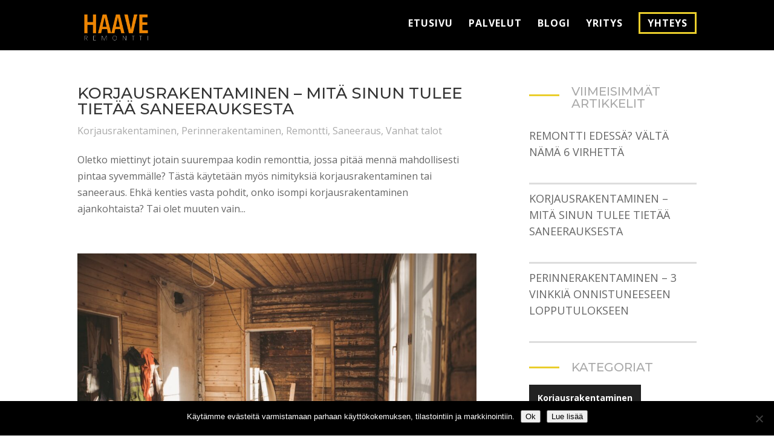

--- FILE ---
content_type: text/css
request_url: https://www.haaveremontti.fi/wp-content/themes/divi-construction/style.css?ver=4.27.1
body_size: 90
content:
/*
 Theme Name:   Divi Construction
 Description:  Premium Construction Child Theme for Divi
 Author:       Pee-Aye Creative
 Author URI:   http://peeayecreative.com
 Template:     Divi
 Version:      1.0.0
 License:      GNU General Public License v2 or later
 License URI:  http://www.gnu.org/licenses/gpl-2.0.html
*/


/*-----All CSS customization is in Divi>Theme Options>Custom CSS for your convenience.-----*/

--- FILE ---
content_type: text/css
request_url: https://www.haaveremontti.fi/wp-content/et-cache/global/et-divi-customizer-global.min.css?ver=1727377556
body_size: 5994
content:
body,.et_pb_column_1_2 .et_quote_content blockquote cite,.et_pb_column_1_2 .et_link_content a.et_link_main_url,.et_pb_column_1_3 .et_quote_content blockquote cite,.et_pb_column_3_8 .et_quote_content blockquote cite,.et_pb_column_1_4 .et_quote_content blockquote cite,.et_pb_blog_grid .et_quote_content blockquote cite,.et_pb_column_1_3 .et_link_content a.et_link_main_url,.et_pb_column_3_8 .et_link_content a.et_link_main_url,.et_pb_column_1_4 .et_link_content a.et_link_main_url,.et_pb_blog_grid .et_link_content a.et_link_main_url,body .et_pb_bg_layout_light .et_pb_post p,body .et_pb_bg_layout_dark .et_pb_post p{font-size:16px}.et_pb_slide_content,.et_pb_best_value{font-size:18px}a{color:#b72119}#main-header,#main-header .nav li ul,.et-search-form,#main-header .et_mobile_menu{background-color:#000000}.nav li ul{border-color:#eace2c}.et_secondary_nav_enabled #page-container #top-header{background-color:#000000!important}#et-secondary-nav li ul{background-color:#000000}.et_header_style_centered .mobile_nav .select_page,.et_header_style_split .mobile_nav .select_page,.et_nav_text_color_light #top-menu>li>a,.et_nav_text_color_dark #top-menu>li>a,#top-menu a,.et_mobile_menu li a,.et_nav_text_color_light .et_mobile_menu li a,.et_nav_text_color_dark .et_mobile_menu li a,#et_search_icon:before,.et_search_form_container input,span.et_close_search_field:after,#et-top-navigation .et-cart-info{color:#ffffff}.et_search_form_container input::-moz-placeholder{color:#ffffff}.et_search_form_container input::-webkit-input-placeholder{color:#ffffff}.et_search_form_container input:-ms-input-placeholder{color:#ffffff}#top-menu li a{font-size:16px}body.et_vertical_nav .container.et_search_form_container .et-search-form input{font-size:16px!important}#top-menu li a,.et_search_form_container input{font-weight:bold;font-style:normal;text-transform:uppercase;text-decoration:none;letter-spacing:1px}.et_search_form_container input::-moz-placeholder{font-weight:bold;font-style:normal;text-transform:uppercase;text-decoration:none;letter-spacing:1px}.et_search_form_container input::-webkit-input-placeholder{font-weight:bold;font-style:normal;text-transform:uppercase;text-decoration:none;letter-spacing:1px}.et_search_form_container input:-ms-input-placeholder{font-weight:bold;font-style:normal;text-transform:uppercase;text-decoration:none;letter-spacing:1px}#top-menu li.current-menu-ancestor>a,#top-menu li.current-menu-item>a,#top-menu li.current_page_item>a{color:#eace2c}.footer-widget .et_pb_widget div,.footer-widget .et_pb_widget ul,.footer-widget .et_pb_widget ol,.footer-widget .et_pb_widget label{line-height:1.7em}#footer-widgets .footer-widget li:before{top:10.6px}#et-footer-nav .bottom-nav li.current-menu-item a{color:#2ea3f2}body .et_pb_button{border-width:3px!important;letter-spacing:2px}body.et_pb_button_helper_class .et_pb_button,body.et_pb_button_helper_class .et_pb_module.et_pb_button{color:#ffffff}body .et_pb_bg_layout_light.et_pb_button:hover,body .et_pb_bg_layout_light .et_pb_button:hover,body .et_pb_button:hover{color:#ffffff!important}@media only screen and (min-width:981px){.et_header_style_left #et-top-navigation,.et_header_style_split #et-top-navigation{padding:20px 0 0 0}.et_header_style_left #et-top-navigation nav>ul>li>a,.et_header_style_split #et-top-navigation nav>ul>li>a{padding-bottom:20px}.et_header_style_split .centered-inline-logo-wrap{width:40px;margin:-40px 0}.et_header_style_split .centered-inline-logo-wrap #logo{max-height:40px}.et_pb_svg_logo.et_header_style_split .centered-inline-logo-wrap #logo{height:40px}.et_header_style_centered #top-menu>li>a{padding-bottom:7px}.et_header_style_slide #et-top-navigation,.et_header_style_fullscreen #et-top-navigation{padding:11px 0 11px 0!important}.et_header_style_centered #main-header .logo_container{height:40px}.et_header_style_centered.et_hide_primary_logo #main-header:not(.et-fixed-header) .logo_container,.et_header_style_centered.et_hide_fixed_logo #main-header.et-fixed-header .logo_container{height:7.2px}.et_fixed_nav #page-container .et-fixed-header#top-header{background-color:#000000!important}.et_fixed_nav #page-container .et-fixed-header#top-header #et-secondary-nav li ul{background-color:#000000}.et-fixed-header #top-menu a,.et-fixed-header #et_search_icon:before,.et-fixed-header #et_top_search .et-search-form input,.et-fixed-header .et_search_form_container input,.et-fixed-header .et_close_search_field:after,.et-fixed-header #et-top-navigation .et-cart-info{color:#ffffff!important}.et-fixed-header .et_search_form_container input::-moz-placeholder{color:#ffffff!important}.et-fixed-header .et_search_form_container input::-webkit-input-placeholder{color:#ffffff!important}.et-fixed-header .et_search_form_container input:-ms-input-placeholder{color:#ffffff!important}.et-fixed-header #top-menu li.current-menu-ancestor>a,.et-fixed-header #top-menu li.current-menu-item>a,.et-fixed-header #top-menu li.current_page_item>a{color:#eace2c!important}}@media only screen and (min-width:1350px){.et_pb_row{padding:27px 0}.et_pb_section{padding:54px 0}.single.et_pb_pagebuilder_layout.et_full_width_page .et_post_meta_wrapper{padding-top:81px}.et_pb_fullwidth_section{padding:0}}@media only screen and (max-width:980px){#main-header,#main-header .nav li ul,.et-search-form,#main-header .et_mobile_menu{background-color:#1b273d}}	h1,h2,h3,h4,h5,h6{font-family:'Montserrat',Helvetica,Arial,Lucida,sans-serif}body #page-container #sidebar{width:30%}body #page-container #left-area{width:70%}.et_right_sidebar #main-content .container:before{right:30%!important}.et_left_sidebar #main-content .container:before{left:30%!important}@media only screen and (max-width:980px){#mobile_menu{display:block!important;min-height:100vh;height:100%;top:0;right:0;position:fixed;z-index:9998;overflow:scroll;border-top:none;padding-top:60px!important}.et_mobile_menu li a{color:#000000!important;font-size:18px;width:100%;float:left;text-align:left;border-bottom:1px solid #ddd;margin:5px;transition:.2s}.mobile_nav ul#mobile_menu .current_page_item>a{color:#eace2c!important}.mobile_nav.closed #mobile_menu{background:#ffffff!important;-webkit-transform:translateX(100%);-moz-transform:translateX(100%);-ms-transform:translateX(100%);-o-transform:translateX(100%);transform:translateX(100%);-webkit-backface-visibility:hidden;backface-visibility:hidden;-webkit-transition:-webkit-transform 0.4s 0s;-moz-transition:-moz-transform 0.4s 0s;transition:transform 0.4s 0s}.mobile_nav.opened #mobile_menu{background:#ffffff!important;-webkit-transform:translateX(0);-moz-transform:translateX(0);-ms-transform:translateX(0);-o-transform:translateX(0);transform:translateX(0);-webkit-overflow-scrolling:touch;-webkit-transition:-webkit-transform 0.4s 0s;-moz-transition:-moz-transform 0.4s 0s;transition:transform 0.4s 0s}#main-header .container.clearfix.et_menu_container{width:100%;background-color:#222222}.mobile_nav.opened .mobile_menu_bar:before{font-family:"ETmodules";color:#eace2c;content:"\4d";font-size:48px!important;z-index:9999}.mobile_nav.closed .mobile_menu_bar:before{color:#eace2c;font-size:48px!important;z-index:9999}}@media only screen and (max-width:980px){.et_header_style_split .mobile_menu_bar,.et_header_style_left .mobile_menu_bar{z-index:9999}#et-top-navigation{padding-right:5px}}@media only screen and (min-width:481px){#mobile_menu{width:320px;margin-left:calc(100% - 320px)}}@media only screen and (max-width:480px){#mobile_menu{width:260px;margin-left:calc(100% - 260px)}}@media only screen and (max-width:340px){#mobile_menu{width:100%;margin-left:0}}@media only screen and (max-width:980px){#main-header .container{width:100%;box-sizing:border-box;padding-right:10px;padding-left:10px}}@media only screen and (max-width:980px){.hide-on-mobile{display:none!important}}@media only screen and (min-width:990px){.hide-on-desktop{display:none!important}}@media (max-width:980px){.et_non_fixed_nav ‪#main‬-header,.et_non_fixed_nav ‪#top‬-header,.et_fixed_nav #main-header,.et_fixed_nav #top-header{position:fixed!important;background-color:#ffffff}}@media (max-width:980px){#et-top-navigation{padding-top:4px!important}}.et_header_style_split .mobile_menu_bar,.et_header_style_left .mobile_menu_bar{padding-bottom:4px}.container.et_menu_container{position:relative;width:80%;max-width:14000px;margin:auto}#logo{-webkit-transform:initial;margin-top:8px}.pa-vertical-align{display:flex;flex-direction:column;justify-content:center}@media only screen and (max-width:479px){.pa-mobile-column-50{display:inline-block;max-width:50%}}.pa-column-image{overflow:hidden}.pa-column-image img{transition:all 0.5s;-moz-transition:all 0.5s;-webkit-transition:all 0.5s}.pa-column-image:hover img{transform:scale(1.1);-moz-transform:scale(1.1);-webkit-transform:scale(1.1)}.pa-image-aspect-ratio-landscape .et_pb_image_wrap{padding-top:56.25%;display:block}.pa-image-aspect-ratio-landscape .et_pb_image_wrap img{position:absolute;height:100%;width:100%;top:0;left:0;right:0;bottom:0;object-fit:cover}.pa-service-blurb a{font-size:16px;font-weight:700;text-transform:uppercase;letter-spacing:1px;color:#bbbbbb;border-bottom:2px solid #bbbbbb;-webkit-transition:all 0.4s ease-in-out;-moz-transition:all 0.4s ease-in-out;-ms-transition:all 0.4s ease-in-out;-o-transition:all 0.4s ease-in-out;transition:all 0.4s ease-in-out}.pa-service-blurb .et_pb_blurb_container:hover a{color:#eace2c;border-bottom:2px solid #eace2c;-webkit-transition:all 0.4s ease-in-out;-moz-transition:all 0.4s ease-in-out;-ms-transition:all 0.4s ease-in-out;-o-transition:all 0.4s ease-in-out;transition:all 0.4s ease-in-out}.pa-service-blurb .et_pb_blurb_container{background:#ffffff;padding:20px}.pa-six-columns .et_pb_module{width:16.66%;float:left}@media (max-width:980px){.pa-six-columns .et_pb_module{width:33%}}@media all and (max-width:767px){.pa-six-columns .et_pb_module{width:50%}}.pa-clients-blurb .et_pb_main_blurb_image{webkit-transition-duration:0.3s;transition-duration:0.3s;webkit-transition-property:transform;transition-property:transform;webkit-transition-timing-function:ease-out;transition-timing-function:ease-out}.pa-clients-blurb:hover .et_pb_main_blurb_image{webkit-transform:rotate(20deg);transform:rotate(10deg)}.pa-values-blurb h4,.pa-values-blurb img{-webkit-transition:all 0.4s ease-in-out;-moz-transition:all 0.4s ease-in-out;-ms-transition:all 0.4s ease-in-out;-o-transition:all 0.4s ease-in-out;transition:all 0.4s ease-in-out}.pa-values-blurb:hover h4,.pa-values-blurb:hover img{-webkit-transform:translateY(-4px);transform:translateY(-4px);-webkit-transition:all 0.4s ease-in-out;-moz-transition:all 0.4s ease-in-out;-ms-transition:all 0.4s ease-in-out;-o-transition:all 0.4s ease-in-out;transition:all 0.4s ease-in-out}.pa-values-blurb img{margin-bottom:-8px}#top-menu>li:last-child>a{border:3px solid #eace2c;padding:8px 12px!important;border-radius:0px}#top-menu>li:last-child>a:hover{background:#eace2c;opacity:1}#top-menu li a{margin-bottom:5px!important}.et_mobile_menu>li:last-child>a{border:3px solid #eace2c;padding:8px 12px!important;border-radius:0px;text-align:center}.et_mobile_menu>li:last-child>a:hover{background:#eace2c;opacity:1}.pa-button-inline .et_pb_button_module_wrapper{display:inline-block}.pa-box-shadow-1{padding:30px;border-radius:15px;-webkit-box-shadow:0px 2px 80px 0px rgba(160,190,212,0.22);-moz-box-shadow:0px 2px 80px 0px rgba(160,190,212,0.22);box-shadow:0px 2px 80px 0px rgba(160,190,212,0.22)}.pa-box-shadow-2{-webkit-box-shadow:0px 2px 80px 0px rgba(160,190,212,0.22);-moz-box-shadow:0px 2px 80px 0px rgba(160,190,212,0.22);box-shadow:0px 2px 80px 0px rgba(160,190,212,0.22)}.pa-subhead-left:before{content:'';display:block;position:absolute;top:30%;left:0px;width:50px;border-bottom:3px solid #eace2c;-webkit-transition:all 0.5s ease-in-out;-moz-transition:all 0.5s ease-in-out;-ms-transition:all 0.5s ease-in-out;-o-transition:all 0.5s ease-in-out;transition:all 0.5s ease-in-out}.pa-subhead-left{padding-left:70px!important;margin-bottom:10px!important;position:relative;-webkit-transition:all 0.5s ease-in-out;-moz-transition:all 0.5s ease-in-out;-ms-transition:all 0.5s ease-in-out;-o-transition:all 0.5s ease-in-out;transition:all 0.5s ease-in-out}@media (min-width:980px){.pa-hover-section:hover .pa-subhead-left:before{content:'';display:block;position:absolute;top:30%;left:0px;width:100px;border-bottom:3px solid #eace2c;-webkit-transition:all 0.5s ease-in-out;-moz-transition:all 0.5s ease-in-out;-ms-transition:all 0.5s ease-in-out;-o-transition:all 0.5s ease-in-out;transition:all 0.5s ease-in-out}.pa-hover-section:hover .pa-subhead-left{padding-left:120px!important;margin-bottom:10px!important;position:relative;-webkit-transition:all 0.5s ease-in-out;-moz-transition:all 0.5s ease-in-out;-ms-transition:all 0.5s ease-in-out;-o-transition:all 0.5s ease-in-out;transition:all 0.5s ease-in-out}}.pa_blurb_click_newtab:hover{cursor:pointer}.pa_blurb_click_newtab .et-pb-icon-circle-border{border:solid 4px;border-radius:0px}.pa-blurb-links-header a{color:#ffffff;-webkit-transition:all 0.3s ease-in-out;-moz-transition:all 0.3s ease-in-out;-ms-transition:all 0.3s ease-in-out;-o-transition:all 0.3s ease-in-out;transition:all 0.3s ease-in-out}.pa-blurb-links-header:hover a{opacity:0.7;-webkit-transition:all 0.3s ease-in-out;-moz-transition:all 0.3s ease-in-out;-ms-transition:all 0.3s ease-in-out;-o-transition:all 0.3s ease-in-out;transition:all 0.3s ease-in-out}.pa-blurb-links-light a{color:#ffffff;-webkit-transition:all 0.3s ease-in-out;-moz-transition:all 0.3s ease-in-out;-ms-transition:all 0.3s ease-in-out;-o-transition:all 0.3s ease-in-out;transition:all 0.3s ease-in-out}.pa-blurb-links-light a:hover{color:#aaaaaa}.pa-hover-gallery .et_pb_gallery_item{position:relative}.pa-hover-gallery .et_pb_gallery_title{margin:0!important}.pa-hover-gallery .et_overlay{z-index:1}.pa-hover-gallery .pa-gallery-text{position:absolute;top:0;left:0;right:0;bottom:0;padding:20px;display:-webkit-box;display:-ms-flexbox;display:flex;-webkit-box-orient:vertical;-webkit-box-direction:normal;-ms-flex-direction:column;flex-direction:column;-webkit-box-pack:center;-ms-flex-pack:center;justify-content:center;background:rgba(34,34,34,0.8);opacity:0;-webkit-transition:all .5s ease-in-out;transition:all .5s ease-in-out}.pa-hover-gallery .et_pb_gallery_item:hover .pa-gallery-text{opacity:1}@media (max-width:980px){.pa-hover-gallery .et_pb_gallery_items .et_pb_grid_item:nth-child(2n+1){clear:none!important}}@media (max-width:980px){.pa-hover-gallery .et_pb_gallery_items .et_pb_grid_item:nth-child(n){width:50%!important;margin:0!important}}@media (max-width:767px){.pa-hover-gallery .et_pb_gallery_caption{display:none}}.pa-hover-gallery .et_pb_gallery_image.landscape img{width:100%}.pa-hover-gallery .et_pb_gallery_item:nth-child(n+1):nth-child(odd){float:left}.pa-hover-gallery .et_pb_gallery_item:nth-child(n+1):nth-child(even){float:right}.pa-hover-gallery .et_pb_gallery_item:nth-child(5n+1){width:50%!important}.pa-hover-gallery .et_pb_gallery_item{clear:inherit!important}.pa-hover-gallery .et_pb_gallery_grid .et_pb_gallery_image{overflow:hidden;position:relative}.pa-hover-gallery .et_pb_gallery_grid .et_pb_gallery_items .et_pb_gallery_item.et_pb_grid_item{padding:.5%}.pa-speech-bubble .et_pb_testimonial_description_inner{background-color:#222222;border-radius:0px;padding:30px;margin-top:42px;transition:all .3s ease-out;-webkit-box-shadow:0px 2px 80px 0px rgba(160,190,212,0.22);-moz-box-shadow:0px 2px 80px 0px rgba(160,190,212,0.22);box-shadow:0px 2px 80px 0px rgba(160,190,212,0.22)}.pa-speech-bubble .et_pb_testimonial_description_inner:after{content:'';position:absolute;top:0;left:50%;width:0;height:0;border:20px solid transparent;border-bottom-color:#222222;border-top:0;margin-left:-20px;margin-top:-20px}.pa-speech-bubble:hover .et_pb_testimonial_description_inner:after{-webkit-box-shadow:0px 2px 80px 0px rgba(160,190,212,0.22);-moz-box-shadow:0px 2px 80px 0px rgba(160,190,212,0.22);box-shadow:0px 2px 80px 0px rgba(160,190,212,0.22)}.pa-speech-bubble:hover .et_pb_testimonial_description_inner{transform:translateY(-4px);-webkit-box-shadow:0px 2px 80px 0px rgba(160,190,212,0.22);-moz-box-shadow:0px 2px 80px 0px rgba(160,190,212,0.22);box-shadow:0px 2px 80px 0px rgba(160,190,212,0.22)}.pa-speech-bubble:before{display:none}.pa-speech-bubble .et_pb_testimonial .et_pb_testimonial_description_inner>div p:last-of-type:not(:only-of-type){margin-bottom:-20px}.pa-speech-bubble:hover .et_pb_testimonial_portrait{-webkit-animation-name:pa-speech-bubble-wobble;animation-name:pa-speech-bubble-wobble;-webkit-animation-duration:1.5s;animation-duration:1.5s;-webkit-animation-timing-function:ease-in-out;animation-timing-function:ease-in-out;-webkit-animation-iteration-count:1;animation-iteration-count:1}@keyframes pa-speech-bubble-wobble{16.65%{-webkit-transform:translateY(4px);transform:translateY(4px)}33.3%{-webkit-transform:translateY(-3px);transform:translateY(-3px)}49.95%{-webkit-transform:translateY(2px);transform:translateY(2px)}66.6%{-webkit-transform:translateY(-1px);transform:translateY(-1px)}83.25%{-webkit-transform:translateY(1px);transform:translateY(1px)}100%{-webkit-transform:translateY(0);transform:translateY(0)}}@media (max-width:980px) and (min-width:768px){.et_pb_column .et_pb_testimonial_description{display:inline}.pa-speech-bubble .et_pb_testimonial_description_inner{margin-top:110px!important}.pa-speech-bubble .et_pb_testimonial_portrait{left:43%}}.pa-blurb-speech .et_pb_blurb_container{background:#dddddd;padding:30px;position:relative;left:30px;top:-10px;transition:all .3s ease-out}.pa-blurb-speech:hover .et_pb_blurb_container{transform:translate(0,-5px)}.pa-blurb-speech .et_pb_blurb_container:after{content:'';position:absolute;left:0;top:15%;width:0;height:0;border:15px solid transparent;border-right-color:#dddddd;border-left:0;margin-top:-15px;margin-left:-15px}.pa-blurb-speech:hover .et_pb_main_blurb_image .et_pb_image_wrap{webkit-animation-name:pa-speech-bubble-wobble;animation-name:pa-speech-bubble-wobble;-webkit-animation-duration:1.5s;animation-duration:1.5s;-webkit-animation-timing-function:ease-in-out;animation-timing-function:ease-in-out;-webkit-animation-iteration-count:1;animation-iteration-count:1}@media all and (max-width:980px){.pa-column-stacking-row{display:-webkit-box;display:-moz-box;display:-ms-flexbox;display:-webkit-flex;display:flex;-webkit-flex-wrap:wrap;flex-wrap:wrap}.pa-first-on-mobile{-webkit-order:1;order:1}.pa-second-on-mobile{-webkit-order:2;order:2}.pa-third-on-mobile{-webkit-order:3;order:3}.pa-fourth-on-mobile{-webkit-order:4;order:4}.pa-column-stacking-row:last-child .et_pb_column:last-child{margin-bottom:30px}}.pa-contact-fullwidth-button .et_contact_bottom_container{width:100%}.pa-contact-fullwidth-button button.et_pb_contact_submit.et_pb_button{width:97%;margin:0 auto}@media (min-width:980px){.pa-menu-underline a{padding-bottom:20px!important}#top-menu-nav>ul>li>a{display:inline-block;position:relative;padding-bottom:1px}.pa-menu-underline a:after{content:'';display:block;margin:auto;margin-top:10px;height:3px;width:0px;background:transparent;transition:width .5s ease,background-color .5s ease}.pa-menu-underline a:hover:after{width:100%;background:#eace2c}}.pa-menu-underline.current-menu-item a:after{width:100%;background:transparent}button.mfp-close{olor:#eace2c!important;font-weight:900!important;padding-top:24px;padding-right:24px!important}.mfp-title{color:#000;font-weight:700;background:rgba(0,0,0,0.5);padding-left:20px;padding-top:20px;padding-bottom:20px;margin-top:-24px;margin-left:3px;margin-right:3px;font-size:20px}.mfp-counter{color:#000;font-weight:900;padding-right:20px;font-size:16px}img.mfp-img{padding:0;border:3px solid #eace2c}.mfp-arrow:after{color:#eace2c;font-size:60px!important}.mfp-bg{background-color:#000!important}.mfp-close,.mfp-title,.mfp-counter,.mfp-arrow:after{color:#FFF!important}.mfp-arrow-left:after{content:"23"!important}.mfp-arrow-left{left:50px!important}.mfp-arrow-right:after{content:"24"!important}.mfp-arrow-right{right:50px}.pa-blurb-vertical-wobble:hover{-webkit-animation-name:pa-vertical-wobble;animation-name:pa-vertical-wobble;-webkit-animation-duration:1.5s;animation-duration:1.5s;-webkit-animation-timing-function:ease-in-out;animation-timing-function:ease-in-out;-webkit-animation-iteration-count:1;animation-iteration-count:1}@keyframes pa-vertical-wobble{16.65%{-webkit-transform:translateY(4px);transform:translateY(4px)}33.3%{-webkit-transform:translateY(-3px);transform:translateY(-3px)}49.95%{-webkit-transform:translateY(2px);transform:translateY(2px)}66.6%{-webkit-transform:translateY(-1px);transform:translateY(-1px)}83.25%{-webkit-transform:translateY(1px);transform:translateY(1px)}100%{-webkit-transform:translateY(0);transform:translateY(0)}}.pa-accordion .et_pb_toggle_title:before{font-size:30px!important;content:"\4c"!important;color:#eace2c;font-weight:700;-webkit-transition:0.3s;transition:0.3s}.pa-accordion .et_pb_toggle_open .et_pb_toggle_title:before{display:block!important;content:"\4b"!important;font-weight:700;-ms-transform:rotate(180deg);-webkit-transform:rotate(180deg);transform:rotate(180deg)}.pa-accordion .et_pb_toggle_open{background-color:#ffffff!important;border:3px solid #aaaaaa!important;transition:0.4s}.pa-accordion .et_pb_toggle{transition:0.4s}.pa-blog-feed a.more-link{font-size:16px;font-weight:700;text-transform:uppercase;letter-spacing:1px;color:#bbbbbb;border-bottom:2px solid #bbbbbb;margin-top:20px;float:none;display:inline-block;-webkit-transition:all 0.4s ease-in-out;-moz-transition:all 0.4s ease-in-out;-ms-transition:all 0.4s ease-in-out;-o-transition:all 0.4s ease-in-out;transition:all 0.4s ease-in-out;background:#ffffff;margin:20px 40px}.pa-blog-feed .et_pb_post:hover a.more-link{color:#eace2c;border-bottom:2px solid #eace2c;-webkit-transition:all 0.4s ease-in-out;-moz-transition:all 0.4s ease-in-out;-ms-transition:all 0.4s ease-in-out;-o-transition:all 0.4s ease-in-out;transition:all 0.4s ease-in-out}.pa-blog-feed .et_pb_post img{transition:all 0.5s;-moz-transition:all 0.5s;-webkit-transition:all 0.5s;z-index:1!important;isplay:block}.pa-blog-feed .et_pb_post:hover img{transform:scale(1.1);-moz-transform:scale(1.1);-webkit-transform:scale(1.1)}.pa-blog-feed a.entry-featured-image-url{overflow:hidden;position:relative;left:40px;right:40px;min-width:110%;margin-left:-40px;margin-bottom:-50px;display:inline-block}.pa-blog-feed .et_pb_image_container{z-index:1!important;margin:-20px 20px 0px -20px}.pa-blog-feed .et_pb_post h2{z-index:99;position:relative;background:#ffffff;padding:20px 20px 0px 20px;margin-left:20px;margin-right:20px}.pa-blog-feed .et_pb_post .post-meta{z-index:99;position:relative;background:#ffffff;padding:10px 20px 0px 20px;margin-left:20px;margin-right:20px}.pa-blog-feed .et_pb_post p{z-index:99;position:relative;background:#ffffff;padding:0px 20px 0px 20px;margin-left:20px;margin-right:20px}.pa-blog-feed .et_pb_post .post-meta a:hover{color:#222222!important;-webkit-transition:all 0.4s ease-in-out;-moz-transition:all 0.4s ease-in-out;-ms-transition:all 0.4s ease-in-out;-o-transition:all 0.4s ease-in-out;transition:all 0.4s ease-in-out}@media all and (max-width:980px){.pa-blog-feed .et_pb_post .post-meta{margin-left:0px;margin-right:0px}.pa-blog-feed .et_pb_post h2{margin-left:0px;margin-right:0px}.pa-blog-feed .et_pb_post p{margin-left:0px;margin-right:0px}.pa-blog-feed a.more-link{margin-left:20px;margin-right:20px}}.pa-overlay .et_parallax_bg:before,.pa-overlay:before{content:"";display:block;height:100%;position:absolute;top:0;left:0;width:100%;background-color:rgba(34,34,34,0.8)}.pa-slim-optin1 .et_pb_newsletter_footer{flex-basis:100%;margin-top:0;font-size:80%}.pa-slim-optin1 .et_pb_newsletter_field,.pa-slim-optin1 .et_pb_newsletter_button_wrap{flex-basis:99%}@media (max-width:980px){.pa-slim-optin1{display:block}.pa-slim-optin1 .et_pb_newsletter_description,.pa-slim-optin1 .et_pb_newsletter_form{width:100%;padding:0}.pa-slim-optin1 .et_pb_newsletter_description{margin-bottom:10px;text-align:center}.pa-slim-optin1 .et_pb_newsletter_footer{text-align:center}}@media (max-width:479px){.pa-slim-optin1 .et_pb_newsletter_field,.pa-slim-optin1 .et_pb_newsletter_button_wrap{flex-basis:100%}}@media (min-width:981px){.pa-slim-optin2 .et_pb_newsletter_description{width:30%}.pa-slim-optin2 .et_pb_newsletter_form{width:70%}}.pa-slim-optin2 .et_pb_newsletter_field,.pa-slim-optin2 .et_pb_newsletter_button_wrap{flex-basis:32.5%}.pa-slim-optin2 .et_pb_newsletter_footer{margin-top:0}.pa-slim-optin2 .et_pb_module_header{padding-bottom:0}@media (max-width:980px){.et_pb_column_4_4 .pa-slim-optin2{display:block}.pa-slim-optin2 .et_pb_newsletter_description,.pa-slim-optin2 .et_pb_newsletter_form{width:100%;padding:0}.et_pb_column_4_4 .pa-slim-optin2 .et_pb_newsletter_description{text-align:center;margin-bottom:10px}.pa-slim-optin2 .et_pb_newsletter_footer{text-align:center}}@media (max-width:600px){.pa-slim-optin2 .et_pb_newsletter_field{flex-basis:49%}.pa-slim-optin2 .et_pb_newsletter_button_wrap{flex-basis:100%}}@media (max-width:479px){.pa-slim-optin2 .et_pb_newsletter_field{flex-basis:100%}}.pa-slim-optin3 .et_pb_newsletter_field,.pa-slim-optin3 .et_pb_newsletter_button_wrap{flex-basis:24.5%}.pa-slim-optin3 .et_pb_newsletter_footer{margin-top:0}.et_pb_column_4_4 .pa-slim-optin3{display:block}.pa-slim-optin3 .et_pb_newsletter_description,.pa-slim-optin3 .et_pb_newsletter_form{width:100%;padding:0}@media (max-width:800px){.pa-slim-optin3 .et_pb_newsletter_field,.pa-slim-optin3 .et_pb_newsletter_button_wrap{flex-basis:49%}.et_pb_column_4_4 .pa-slim-optin3 .et_pb_newsletter_description{margin-bottom:10px}}@media (max-width:479px){.pa-slim-optin3 .et_pb_newsletter_field,.pa-slim-optin3 .et_pb_newsletter_button_wrap{flex-basis:100%}}.pa-number-one{border:3px solid #eace2c;display:block;width:66px;height:66px;-webkit-transition:all 0.8s ease-in-out;-moz-transition:all 0.8s ease-in-out;-ms-transition:all 0.8s ease-in-out;-o-transition:all 0.8s ease-in-out;transition:all 0.8s ease-in-out}.pa-number-one:after{content:'1';position:absolute;left:10px;top:58px}.pa-number-column-one:hover .pa-number-one{border:3px solid #dddddd;-webkit-transition:all 0.4s ease-in-out;-moz-transition:all 0.4s ease-in-out;-ms-transition:all 0.4s ease-in-out;-o-transition:all 0.4s ease-in-out;transition:all 0.4s ease-in-out}.pa-number-two{border:3px solid #eace2c;display:block;width:66px;height:66px;-webkit-transition:all 0.8s ease-in-out;-moz-transition:all 0.8s ease-in-out;-ms-transition:all 0.8s ease-in-out;-o-transition:all 0.8s ease-in-out;transition:all 0.8s ease-in-out}.pa-number-two:after{content:'2';position:absolute;left:10px;top:58px}.pa-number-column-two:hover .pa-number-two{border:3px solid #dddddd;-webkit-transition:all 0.4s ease-in-out;-moz-transition:all 0.4s ease-in-out;-ms-transition:all 0.4s ease-in-out;-o-transition:all 0.4s ease-in-out;transition:all 0.4s ease-in-out}.pa-number-three{border:3px solid #eace2c;display:block;width:66px;height:66px;-webkit-transition:all 0.8s ease-in-out;-moz-transition:all 0.8s ease-in-out;-ms-transition:all 0.8s ease-in-out;-o-transition:all 0.8s ease-in-out;transition:all 0.8s ease-in-out}.pa-number-three:after{content:'3';position:absolute;left:10px;top:28px}.pa-number-column-three:hover .pa-number-three{border:3px solid #dddddd;-webkit-transition:all 0.4s ease-in-out;-moz-transition:all 0.4s ease-in-out;-ms-transition:all 0.4s ease-in-out;-o-transition:all 0.4s ease-in-out;transition:all 0.4s ease-in-out}.pa-number-column-one:hover .pa-number-one-border{position:relative}.pa-number-column-one .pa-number-one-border:after{content:'';display:block;padding-bottom:30px;border-bottom:3px solid #222222;width:0;position:absolute;left:0;-webkit-transition:1s ease;transition:1s ease}.pa-number-column-one:hover .pa-number-one-border:after{width:100%}.pa-number-column-two:hover .pa-number-two-border{position:relative}.pa-number-column-two .pa-number-two-border:after{content:'';display:block;padding-bottom:30px;border-bottom:3px solid #222222;width:0;position:absolute;left:0;-webkit-transition:1s ease;transition:1s ease}.pa-number-column-two:hover .pa-number-two-border:after{width:100%}.pa-number-column-three:hover .pa-number-three-border{position:relative}.pa-number-column-three .pa-number-three-border:after{content:'';display:block;padding-bottom:30px;border-bottom:3px solid #222222;width:0;position:absolute;left:0;-webkit-transition:1s ease;transition:1s ease}.pa-number-column-three:hover .pa-number-three-border:after{width:100%}.pa-speech-bubble-2 .et_pb_testimonial_description_inner{background-color:#dddddd;padding:30px;margin-left:15px;transition:all .3s ease-out}.pa-speech-bubble-2 .et_pb_testimonial_description_inner:after{content:'';position:absolute;left:0;top:45px;width:0;height:0;border:15px solid transparent;border-right-color:#dddddd;border-left:0;margin-left:-15px;margin-top:-15px}.pa-speech-bubble-2 .et_pb_testimonial_portrait{margin-top:0px;border:white solid 4px}.pa-speech-bubble-2:before{display:none}.pa-speech-bubble-2:hover .et_pb_testimonial_portrait{-webkit-animation-name:pa-speech-bubble-wobble;animation-name:pa-speech-bubble-wobble;-webkit-animation-duration:1.5s;animation-duration:1.5s;-webkit-animation-timing-function:ease-in-out;animation-timing-function:ease-in-out;-webkit-animation-iteration-count:1;animation-iteration-count:1}@keyframes pa-speech-bubble-wobble{16.65%{-webkit-transform:translateY(4px);transform:translateY(4px)}33.3%{-webkit-transform:translateY(-3px);transform:translateY(-3px)}49.95%{-webkit-transform:translateY(2px);transform:translateY(2px)}66.6%{-webkit-transform:translateY(-1px);transform:translateY(-1px)}83.25%{-webkit-transform:translateY(1px);transform:translateY(1px)}100%{-webkit-transform:translateY(0);transform:translateY(0)}}@media all and (max-width:768px){.pa-speech-bubble-2 .et_pb_testimonial_description_inner:after{content:'';position:absolute;top:0;left:50%;width:0;height:0;border:15px solid transparent;border-bottom-color:#dddddd;border-top:0;margin-left:-15px;margin-top:-15px}.pa-speech-bubble-2 .et_pb_testimonial_description_inner{margin-top:46px;margin-left:0px}}#et-secondary-menu li,#top-menu li,.et_pb_gallery_item,.et_pb_portfolio_item,.et_pb_blurb_content,.et_pb_tabs_controls,.et_pb_tab,.et_pb_slide_description,.et_pb_pricing_heading,.et_pb_pricing_content,.et_pb_promo_description,.et_pb_newsletter_description,.et_pb_counter_title,.et_pb_circle_counter,.et_pb_number_counter,.et_pb_toggle_title,.et_pb_toggle_content,.et_pb_contact_main_title,.et_pb_testimonial_description_inner,.et_pb_team_member,.et_pb_countdown_timer_container,.et_pb_post,.et_pb_text,.product,.et_pb_widget{word-wrap:normal}.et_pb_scroll_top.et-pb-icon{background:#aaaaaa}.et_pb_scroll_top.et-pb-icon{padding:8px;border-radius:0px;right:20px;box-shadow:0px 10px 25px rgba(0,0,0,0.1);transition:all 0.3s ease 0s;cursor:pointer;outline:none}.et_pb_scroll_top.et-pb-icon:hover{background-color:#444444;box-shadow:0px 15px 30px rgba(0,0,0,0.3);color:#eace2c;transform:translateY(-3px)}.pa-feature-border-right{border-right:3px solid #eace2c}.pa-feature-border-bottom:before{border-bottom:3px solid #eace2c;content:"";margin:0 auto;position:absolute;top:50px;left:0;right:0;bottom:0;z-index:-1;width:60px}@media only screen and (max-width:980px){.pa-feature-border-right{border-right:none}}@media only screen and (min-width:980px){.pa-feature-border-bottom:before{border-bottom:none}}.pa-bullet-checklist ul{list-style-type:none}.pa-bullet-checklist ul li:before{font-family:'FontAwesome';content:'\f058';text-align:center;vertical-align:midpae;margin-right:10px;margin-left:-14px;color:#222222!important;font-size:24px}@media (max-width:980px){.pa-widget-subhead-left h4,h4.widgettitle{margin-top:30px}}.pa-widget-subhead-left h4:before,h4.widgettitle:before{content:'';display:block;position:absolute;top:30%;left:0px;width:50px;border-bottom:3px solid #eace2c;-webkit-transition:all 0.5s ease-in-out;-moz-transition:all 0.5s ease-in-out;-ms-transition:all 0.5s ease-in-out;-o-transition:all 0.5s ease-in-out;transition:all 0.5s ease-in-out}.pa-widget-subhead-left h4,h4.widgettitle{color:#aaaaaa;font-size:20px;text-transform:uppercase;padding-left:70px!important;margin-bottom:10px!important;position:relative;-webkit-transition:all 0.5s ease-in-out;-moz-transition:all 0.5s ease-in-out;-ms-transition:all 0.5s ease-in-out;-o-transition:all 0.5s ease-in-out;transition:all 0.5s ease-in-out}.container:before{background-color:transparent!important}.et_pb_widget_area_right{border-left:0!important}.et_pb_widget_area_left{border-right:0!important}.et_pb_widget.widget_recent_entries ul li a{-webkit-transition:all 0.3s ease-in-out;-moz-transition:all 0.3s ease-in-out;-ms-transition:all 0.3s ease-in-out;-o-transition:all 0.3s ease-in-out;transition:all 0.3s ease-in-out}.et_pb_widget.widget_recent_entries ul li:hover a{color:#eace2c!important;-webkit-transition:all 0.3s ease-in-out;-moz-transition:all 0.3s ease-in-out;-ms-transition:all 0.3s ease-in-out;-o-transition:all 0.3s ease-in-out;transition:all 0.3s ease-in-out}.widget_recent_entries span.post-date{font-size:16px;display:inline-block}.widget_recent_entries li a{display:block;margin-bottom:0px}.et_pb_widget.widget_recent_entries li{border-bottom:3px solid #dddddd;color:#aaaaaa;font-style:normal;letter-spacing:0;margin:0!important;padding:10px 0;position:relative;text-transform:capitalize}.et_pb_widget li a{font-size:18px!important}.et_pb_widget.widget_categories a{color:#ffffff!important;background-color:#222222;font-size:14px!important;font-weight:700;padding:8px 14px;border-radius:0px;margin:-1px 0px;display:inline-block;-webkit-transition:all 0.3s ease-in-out;-moz-transition:all 0.3s ease-in-out;-ms-transition:all 0.3s ease-in-out;-o-transition:all 0.3s ease-in-out;transition:all 0.3s ease-in-out}.tagcloud a{color:#ffffff!important;background-color:#222222;font-size:14px!important;font-weight:700;padding:8px 14px;border-radius:0px;margin:3px 1px;text-transform:capitalize}.tagcloud a:hover,.cat-item a:hover{background:#eace2c!important;color:#ffffff!important}h1.entry-title{font-size:36px;text-transform:uppercase;color:#222222;font-weight:bold;line-height:1.3em;text-align:center}.single-post .post-meta{text-align:center}p.post-meta,.post-meta a{color:#aaaaaa!important;font-size:16px!important}.et_post_meta_wrapper{margin-left:-6%;min-width:112%;overflow:hidden!important;transition:all 0.5s;-moz-transition:all 0.5s;-webkit-transition:all 0.5s}.et_pb_post .entry-content{padding:30px;margin-top:-80px;background:#ffffff;position:relative}#commentform textarea,#commentform input[type="text"],#commentform input[type="email"],#commentform input[type="url"]{border:solid 3px #222222;background:#ffffff;font-size:18px}#commentform input[type="text"],#commentform input[type="email"],#commentform input[type="url"]{width:100%}.comment_avatar img{border-radius:50%}@media (min-width:768px){.children .comment.depth-2{margin-left:30px}.comment .children{margin-left:0px}.comment .children .comment_avatar img{max-width:60px}.comment .children .comment_avatar{margin-left:20px}}@media (max-width:767px){.comment_avatar{max-width:50px}.comment_postinfo,.comment-content.clearfix{margin-left:-30px}}@media (min-width:600px){.comment-form-author,.comment-form-email{padding-right:12px}}@media (min-width:600px){.comment-form-author,.comment-form-email,.comment-form-url{float:left;width:33.33%}}.comment_area .comment-reply-link{display:block;position:absolute;top:100%;right:0}p.comment-form-comment{padding-bottom:6px}.comment-body{padding:0 0 0 100px}@media only screen and (max-width:768px){h1.entry-title{font-size:24px}}.comment_area .comment-reply-link,.form-submit .et_pb_button{font-size:20px;color:#ffffff;margin-top:10px;display:inline-block;padding:6px 20px;background-color:#222222;border:none;border-radius:0px}.comment_area .comment-reply-link,.form-submit .et_pb_button:hover{background-color:#eace2c;border:none}h3#reply-title{font-size:20px;font-family:Lato;letter-spacing:0px;color:#222222}.pa-credits{width:30px;vertical-align:middle;margin-right:5px}#footer-info{width:100%;margin:0 auto;text-align:center!important}@media (min-width:980px){.pa-reverse-blurb .et_pb_blurb_content{display:flex;flex-direction:row-reverse}.pa-reverse-blurb h4{text-align:right}.pa-reverse-blurb p{text-align:right}}.pa-person{padding:30px;border:solid 3px #dddddd;border-radius:0px}.pa-person img{border-radius:50%;padding:10px;-webkit-transition:all .5s ease;-moz-transition:all .5s ease;-ms-transition:all .5s ease;-o-transition:all .5s ease;transition:all .5s ease;-ms-transform:scale(1.0);-webkit-transform:scale(1.0);transform:scale(1.0);-webkit-transform-origin:bottom;-moz-transform-origin:bottom;-ms-transform-origin:bottom;-o-transform-origin:bottom;transform-origin:bottom}.pa-person:hover img{-ms-transform:scale(0.95)!important;-webkit-transform:scale(0.95)!important;transform:scale(0.95)!important;-webkit-transition:all 500ms cubic-bezier(0.170,0.690,0.470,0.995);-moz-transition:all 500ms cubic-bezier(0.170,0.690,0.470,0.995);-o-transition:all 500ms cubic-bezier(0.170,0.690,0.470,0.995);transition:all 500ms cubic-bezier(0.170,0.690,0.470,0.995)}.pa-person .et_pb_team_member_description{text-align:center}.pa-person .et_pb_team_member_description img{transition:all 0.5s;moz-transition:all 0.5s;webkit-transition:all 0.5s}.pa-person .et_pb_member_position{font-size:18px!important;color:#dddddd}.pa-person .et_pb_member_social_links{margin-left:10px}.pa-person .et_pb_member_position:after{display:table;content:"";border-top:3px solid #eace2c;width:60px;margin:17px 0px 14px;-webkit-transition:all 0.3s ease-in-out;-moz-transition:all 0.3s ease-in-out;-ms-transition:all 0.3s ease-in-out;-o-transition:all 0.3s ease-in-out;transition:all 0.3s ease-in-out;margin-left:auto;margin-right:auto}.pa-person:hover .et_pb_member_position:after{width:100px}.pa-social-follow li{width:16.66%}.pa-social-follow li a.icon{padding:3%;margin:5px 10px;transition:all .3s ease-out;background:transparent!important;border:3px solid #aaaaaa}.pa-social-follow li a.icon::before{font-size:18px}.pa-social-follow li a.icon:hover{border:3px solid #eace2c}.pa-counter{-webkit-transition:all 0.3s ease-in-out;-moz-transition:all 0.3s ease-in-out;-ms-transition:all 0.3s ease-in-out;-o-transition:all 0.3s ease-in-out;transition:all 0.3s ease-in-out}.pa-counter:hover{border:solid #eace2c!important;-webkit-transition:all 0.3s ease-in-out;-moz-transition:all 0.3s ease-in-out;-ms-transition:all 0.3s ease-in-out;-o-transition:all 0.3s ease-in-out;transition:all 0.3s ease-in-out}.et_pb_widget ul li{-webkit-transition:all 0.3s ease-in-out;-moz-transition:all 0.3s ease-in-out;-ms-transition:all 0.3s ease-in-out;-o-transition:all 0.3s ease-in-out;transition:all 0.3s ease-in-out}.et_pb_widget.widget_recent_entries ul li:hover a{color:#eace2c!important;-webkit-transition:all 0.3s ease-in-out;-moz-transition:all 0.3s ease-in-out;-ms-transition:all 0.3s ease-in-out;-o-transition:all 0.3s ease-in-out;transition:all 0.3s ease-in-out}.et_pb_widget.widget_categories a{color:#ffffff!important;background-color:#222222;font-size:14px!important;font-weight:700;padding:8px 14px;border-radius:0px;margin:-1px 0px;display:inline-block}.tagcloud a{color:#ffffff!important;background-color:#222222;font-size:14px!important;font-weight:700;padding:8px 14px;border-radius:0px;margin:3px 1px;text-transform:capitalize}.tagcloud a:hover,.cat-item a:hover{background:#eace2c!important;color:#ffffff!important}.widget_recent_entries span.post-date{font-size:16px;display:inline-block}.widget_recent_entries li a{display:block;margin-bottom:0px}.et_pb_widget.widget_recent_entries li{border-bottom:3px solid #dddddd;color:#aaaaaa;font-style:normal;letter-spacing:0;margin:0!important;padding:10px 0;position:relative;text-transform:capitalize}.et_pb_widget li a{font-size:18px!important}